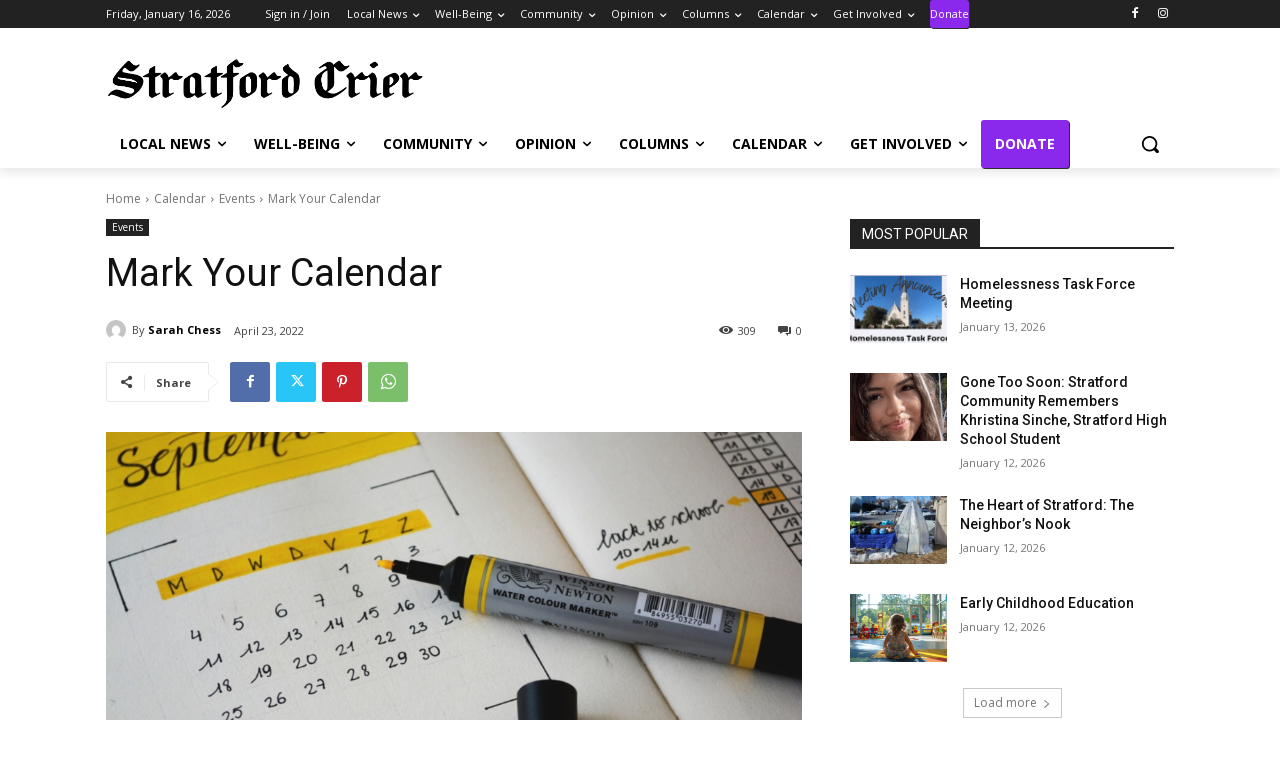

--- FILE ---
content_type: application/javascript; charset=UTF-8
request_url: https://stratfordcrier.com/cdn-cgi/challenge-platform/h/b/scripts/jsd/d251aa49a8a3/main.js?
body_size: 8471
content:
window._cf_chl_opt={AKGCx8:'b'};~function(G8,TV,Tj,Tz,TO,TX,Tp,Tt,TH,G3){G8=F,function(i,b,Gj,G7,T,G){for(Gj={i:405,b:326,T:436,G:477,o:295,d:418,l:414,y:470,h:472,J:445,E:291,W:339},G7=F,T=i();!![];)try{if(G=parseInt(G7(Gj.i))/1*(-parseInt(G7(Gj.b))/2)+parseInt(G7(Gj.T))/3*(-parseInt(G7(Gj.G))/4)+parseInt(G7(Gj.o))/5*(-parseInt(G7(Gj.d))/6)+-parseInt(G7(Gj.l))/7*(-parseInt(G7(Gj.y))/8)+parseInt(G7(Gj.h))/9*(-parseInt(G7(Gj.J))/10)+parseInt(G7(Gj.E))/11+parseInt(G7(Gj.W))/12,b===G)break;else T.push(T.shift())}catch(o){T.push(T.shift())}}(c,243304),TV=this||self,Tj=TV[G8(464)],Tz={},Tz[G8(374)]='o',Tz[G8(367)]='s',Tz[G8(425)]='u',Tz[G8(322)]='z',Tz[G8(276)]='n',Tz[G8(482)]='I',Tz[G8(382)]='b',TO=Tz,TV[G8(336)]=function(i,T,G,o,o2,o1,o0,Gi,y,J,E,W,S,Z,g){if(o2={i:392,b:407,T:351,G:384,o:355,d:389,l:384,y:355,h:278,J:394,E:263,W:278,S:394,Z:263,g:323,k:300,f:385,A:318,e:491,M:350,C:363,m:433,K:347,Y:279,n:347},o1={i:375,b:304,T:318,G:301},o0={i:293,b:264,T:313,G:297,o:453,d:368,l:460,y:376,h:284,J:289,E:449},Gi=G8,y={'AKKEF':function(A){return A()},'osQry':Gi(o2.i),'gYAOf':function(A,M){return A!==M},'IGrIH':function(A,M){return A<M},'kRyyK':function(A,M){return A===M},'xAEMy':function(A,M){return A(M)},'FIVlS':function(A,M){return A<M},'fSXrW':function(A,M,C,K){return A(M,C,K)},'FuMWe':function(A,M){return A(M)},'yyVtU':function(A,M){return A+M},'yQzht':function(A,M,C){return A(M,C)}},T===null||y[Gi(o2.b)](void 0,T))return o;for(J=y[Gi(o2.T)](TP,T),i[Gi(o2.G)][Gi(o2.o)]&&(J=J[Gi(o2.d)](i[Gi(o2.l)][Gi(o2.y)](T))),J=i[Gi(o2.h)][Gi(o2.J)]&&i[Gi(o2.E)]?i[Gi(o2.W)][Gi(o2.S)](new i[(Gi(o2.Z))](J)):function(A,GT,M){for(GT=Gi,A[GT(o1.i)](),M=0;y[GT(o1.b)](M,A[GT(o1.T)]);A[M]===A[M+1]?A[GT(o1.G)](M+1,1):M+=1);return A}(J),E='nAsAaAb'.split('A'),E=E[Gi(o2.g)][Gi(o2.k)](E),W=0;y[Gi(o2.f)](W,J[Gi(o2.A)]);S=J[W],Z=y[Gi(o2.e)](TQ,i,T,S),y[Gi(o2.M)](E,Z)?(g=Z==='s'&&!i[Gi(o2.C)](T[S]),Gi(o2.m)===y[Gi(o2.K)](G,S)?y[Gi(o2.Y)](h,y[Gi(o2.K)](G,S),Z):g||h(G+S,T[S])):h(y[Gi(o2.n)](G,S),Z),W++);return o;function h(A,M,Gb){Gb=Gi,y[Gb(o0.i)](Gb(o0.b),Gb(o0.T))?(Object[Gb(o0.G)][Gb(o0.o)][Gb(o0.d)](o,M)||(o[M]=[]),o[M][Gb(o0.l)](A)):(y[Gb(o0.y)](o),E[Gb(o0.h)]!==y[Gb(o0.J)]&&(E[Gb(o0.E)]=W,S()))}},TX=G8(309)[G8(391)](';'),Tp=TX[G8(323)][G8(300)](TX),TV[G8(395)]=function(T,G,o5,GG,o,l,y,h,J,E){for(o5={i:271,b:331,T:318,G:354,o:460,d:335},GG=G8,o={},o[GG(o5.i)]=function(W,S){return W<S},l=o,y=Object[GG(o5.b)](G),h=0;l[GG(o5.i)](h,y[GG(o5.T)]);h++)if(J=y[h],'f'===J&&(J='N'),T[J]){for(E=0;E<G[y[h]][GG(o5.T)];-1===T[J][GG(o5.G)](G[y[h]][E])&&(Tp(G[y[h]][E])||T[J][GG(o5.o)]('o.'+G[y[h]][E])),E++);}else T[J]=G[y[h]][GG(o5.d)](function(W){return'o.'+W})},Tt=function(oB,oU,ov,oa,oH,oQ,ox,oz,oR,Gd,b,T,G,o){return oB={i:400,b:292,T:259,G:426,o:402},oU={i:468,b:269,T:282,G:492,o:391,d:467,l:338,y:435,h:419,J:275,E:415,W:286,S:269,Z:485,g:399,k:380,f:460,A:468,e:269,M:452,C:361,m:269,K:450,Y:266,n:270,D:487,N:269,R:316,V:381,j:315,z:333,O:324,x:333},ov={i:325,b:493,T:318,G:260,o:460,d:434,l:260,y:393,h:283,J:455,E:444,W:458,S:460,Z:261,g:269},oa={i:403,b:334,T:260},oH={i:485},oQ={i:280},ox={i:361,b:318,T:333,G:297,o:453,d:368,l:297,y:453,h:368,J:400,E:442,W:473,S:383,Z:260,g:361,k:460,f:260,A:344,e:460,M:409,C:262,m:460,K:257,Y:266,n:435,D:269,N:427,R:435,V:406,j:297,z:453,O:292,x:332,Q:489,P:260,X:448,L:459,H:396,a:267,v:258,U:399,B:468,I:343,s:423,c0:262,c1:280,c2:457,c3:377,c4:315,c5:485,c6:440,c7:460,c8:460,c9:381},oz={i:257},oR={i:328,b:333},Gd=G8,b={'ilPIs':function(d){return d()},'IsFoC':function(d,l){return d(l)},'YbeSp':function(d,l){return d<l},'GRDaY':Gd(oB.i),'jZHcf':function(d,l){return l|d},'Xlsxn':function(d,l){return d|l},'CEzuH':function(d,l){return d-l},'IPNSk':function(d,l){return d==l},'aDgra':function(d,l){return d==l},'OjDcu':function(d,l){return d|l},'eNwaP':function(d,l){return d(l)},'MjIBS':Gd(oB.b),'zDggc':function(d,l){return d<l},'WJRWl':function(d,l){return l&d},'oNzxz':function(d,l){return l!==d},'PkShD':function(d,l){return d|l},'xcrah':function(d,l){return d(l)},'wsChi':function(d,l){return d>l},'neyca':function(d,l){return l|d},'hTkkn':function(d,l){return d&l},'MTFQJ':function(d,l){return d(l)},'maYZh':function(d,l){return d==l},'UjAwy':function(d,l){return d==l},'Cjliq':function(d,l){return d<<l},'XYtim':Gd(oB.T),'OmarT':function(d,l){return l!=d},'xdWfC':function(d,l){return d*l},'pIBju':function(d,l){return d<l},'cgfwd':function(d,l){return l&d},'SDSVZ':function(d,l){return l==d},'LgIKg':function(d,l){return d*l},'lZsGp':function(d,l){return d<l},'wIIkB':function(d,l){return d(l)},'MaplB':function(d,l){return d&l},'xJxPk':function(d,l){return l&d},'oAoIL':function(d,l){return d(l)},'xoaYt':function(d,l){return d<l},'IpELS':function(d,l){return d<l},'avvok':function(d,l){return d+l}},T=String[Gd(oB.G)],G={'h':function(d){return null==d?'':G.g(d,6,function(l,Gl){return Gl=F,Gl(oR.i)[Gl(oR.b)](l)})},'g':function(y,J,E,oj,GJ,W,S,Z,A,M,C,K,Y,D,N,R,V,j,z,O){if(oj={i:371},GJ=Gd,W={'fwbyE':function(x,Gy){return Gy=F,b[Gy(oj.i)](x)},'byeQV':function(x,Q,Gh){return Gh=F,b[Gh(oz.i)](x,Q)}},null==y)return'';for(Z={},A={},M='',C=2,K=3,Y=2,D=[],N=0,R=0,V=0;b[GJ(ox.i)](V,y[GJ(ox.b)]);V+=1)if(j=y[GJ(ox.T)](V),Object[GJ(ox.G)][GJ(ox.o)][GJ(ox.d)](Z,j)||(Z[j]=K++,A[j]=!0),z=M+j,Object[GJ(ox.l)][GJ(ox.o)][GJ(ox.d)](Z,z))M=z;else{if(Object[GJ(ox.G)][GJ(ox.y)][GJ(ox.h)](A,M)){if(GJ(ox.J)!==b[GJ(ox.E)])T[GJ(ox.W)](GJ(ox.S),G);else{if(256>M[GJ(ox.Z)](0)){for(S=0;b[GJ(ox.g)](S,Y);N<<=1,J-1==R?(R=0,D[GJ(ox.k)](E(N)),N=0):R++,S++);for(O=M[GJ(ox.f)](0),S=0;8>S;N=b[GJ(ox.A)](N<<1,1.59&O),R==J-1?(R=0,D[GJ(ox.e)](E(N)),N=0):R++,O>>=1,S++);}else{for(O=1,S=0;S<Y;N=b[GJ(ox.M)](N<<1.22,O),R==b[GJ(ox.C)](J,1)?(R=0,D[GJ(ox.m)](b[GJ(ox.K)](E,N)),N=0):R++,O=0,S++);for(O=M[GJ(ox.Z)](0),S=0;16>S;N=N<<1|O&1.75,b[GJ(ox.Y)](R,J-1)?(R=0,D[GJ(ox.e)](E(N)),N=0):R++,O>>=1,S++);}C--,b[GJ(ox.n)](0,C)&&(C=Math[GJ(ox.D)](2,Y),Y++),delete A[M]}}else for(O=Z[M],S=0;S<Y;N=b[GJ(ox.N)](N<<1,1.9&O),b[GJ(ox.R)](R,J-1)?(R=0,D[GJ(ox.m)](b[GJ(ox.V)](E,N)),N=0):R++,O>>=1,S++);M=(C--,0==C&&(C=Math[GJ(ox.D)](2,Y),Y++),Z[z]=K++,b[GJ(ox.K)](String,j))}if(M!==''){if(Object[GJ(ox.j)][GJ(ox.z)][GJ(ox.d)](A,M)){if(256>M[GJ(ox.f)](0)){if(GJ(ox.O)===b[GJ(ox.x)]){for(S=0;b[GJ(ox.Q)](S,Y);N<<=1,R==J-1?(R=0,D[GJ(ox.e)](b[GJ(ox.V)](E,N)),N=0):R++,S++);for(O=M[GJ(ox.P)](0),S=0;8>S;N=N<<1.89|b[GJ(ox.X)](O,1),J-1==R?(R=0,D[GJ(ox.m)](E(N)),N=0):R++,O>>=1,S++);}else return}else if(b[GJ(ox.L)](GJ(ox.H),GJ(ox.a))){for(O=1,S=0;S<Y;N=b[GJ(ox.v)](N<<1,O),R==J-1?(R=0,D[GJ(ox.m)](b[GJ(ox.U)](E,N)),N=0):R++,O=0,S++);for(O=M[GJ(ox.f)](0),S=0;b[GJ(ox.B)](16,S);N=b[GJ(ox.I)](N<<1,b[GJ(ox.s)](O,1)),R==b[GJ(ox.c0)](J,1)?(R=0,D[GJ(ox.e)](b[GJ(ox.c1)](E,N)),N=0):R++,O>>=1,S++);}else{if(O=!![],!W[GJ(ox.c2)](E))return;W[GJ(ox.c3)](y,function(X){E(W,X)})}C--,C==0&&(C=Math[GJ(ox.D)](2,Y),Y++),delete A[M]}else for(O=Z[M],S=0;S<Y;N=N<<1|b[GJ(ox.X)](O,1),b[GJ(ox.c4)](R,J-1)?(R=0,D[GJ(ox.e)](E(N)),N=0):R++,O>>=1,S++);C--,b[GJ(ox.c5)](0,C)&&Y++}for(O=2,S=0;S<Y;N=b[GJ(ox.c6)](N,1)|O&1.19,J-1==R?(R=0,D[GJ(ox.c7)](E(N)),N=0):R++,O>>=1,S++);for(;;)if(N<<=1,R==J-1){D[GJ(ox.c8)](E(N));break}else R++;return D[GJ(ox.c9)]('')},'j':function(d,GW,l){if(GW=Gd,l={'LfbwQ':function(y,h,Gw){return Gw=F,b[Gw(oQ.i)](y,h)},'rriiv':function(h,J){return J|h},'oQnyZ':function(h,J){return h==J},'nSVqO':function(h,J){return J==h},'NodxL':function(h,J){return h-J},'XvfoP':function(h,J){return J==h},'tDazV':function(h,J,GE){return GE=F,b[GE(oH.i)](h,J)}},GW(ov.i)!==b[GW(ov.b)])return null==d?'':d==''?null:G.i(d[GW(ov.T)],32768,function(y,GS){return GS=GW,GS(oa.i)===GS(oa.b)?![]:d[GS(oa.T)](y)});else{if(256>ck[GW(ov.G)](0)){for(Fn=0;FD<FN;FV<<=1,Fj==Fz-1?(FO=0,Fx[GW(ov.o)](l[GW(ov.d)](FQ,FP)),FX=0):Fp++,FR++);for(FL=Ft[GW(ov.l)](0),FH=0;8>Fa;FU=l[GW(ov.y)](FB<<1.24,FI&1.96),l[GW(ov.h)](Fs,i0-1)?(i1=0,i2[GW(ov.o)](i3(i4)),i5=0):i6++,i7>>=1,Fv++);}else{for(i8=1,i9=0;ic<iF;ib=iT<<1.1|iG,l[GW(ov.J)](io,l[GW(ov.E)](id,1))?(il=0,iy[GW(ov.o)](ih(iJ)),iw=0):iE++,iW=0,ii++);for(iS=iZ[GW(ov.G)](0),ir=0;16>ig;iq=1&ie|iA<<1.95,l[GW(ov.W)](iu,iM-1)?(iC=0,im[GW(ov.S)](iK(iY)),iD=0):iN++,iR>>=1,ik++);}FA--,l[GW(ov.Z)](0,Fe)&&(Fu=FM[GW(ov.g)](2,FC),Fm++),delete FK[FY]}},'i':function(y,J,E,GZ,W,S,Z,A,M,C,K,Y,D,N,R,V,x,j,z,O){for(GZ=Gd,W=[],S=4,Z=4,A=3,M=[],Y=E(0),D=J,N=1,C=0;b[GZ(oU.i)](3,C);W[C]=C,C+=1);for(R=0,V=Math[GZ(oU.b)](2,2),K=1;b[GZ(oU.T)](K,V);)for(j=GZ(oU.G)[GZ(oU.o)]('|'),z=0;!![];){switch(j[z++]){case'0':R|=b[GZ(oU.d)](b[GZ(oU.l)](0,O)?1:0,K);continue;case'1':b[GZ(oU.y)](0,D)&&(D=J,Y=E(N++));continue;case'2':K<<=1;continue;case'3':O=b[GZ(oU.h)](Y,D);continue;case'4':D>>=1;continue}break}switch(R){case 0:for(R=0,V=Math[GZ(oU.b)](2,8),K=1;K!=V;O=Y&D,D>>=1,b[GZ(oU.J)](0,D)&&(D=J,Y=E(N++)),R|=b[GZ(oU.E)](b[GZ(oU.W)](0,O)?1:0,K),K<<=1);x=T(R);break;case 1:for(R=0,V=Math[GZ(oU.S)](2,16),K=1;K!=V;O=Y&D,D>>=1,b[GZ(oU.Z)](0,D)&&(D=J,Y=b[GZ(oU.g)](E,N++)),R|=K*(0<O?1:0),K<<=1);x=b[GZ(oU.k)](T,R);break;case 2:return''}for(C=W[3]=x,M[GZ(oU.f)](x);;){if(b[GZ(oU.A)](N,y))return'';for(R=0,V=Math[GZ(oU.e)](2,A),K=1;K!=V;O=b[GZ(oU.M)](Y,D),D>>=1,0==D&&(D=J,Y=E(N++)),R|=(b[GZ(oU.C)](0,O)?1:0)*K,K<<=1);switch(x=R){case 0:for(R=0,V=Math[GZ(oU.m)](2,8),K=1;K!=V;O=b[GZ(oU.K)](Y,D),D>>=1,b[GZ(oU.Y)](0,D)&&(D=J,Y=b[GZ(oU.n)](E,N++)),R|=(b[GZ(oU.D)](0,O)?1:0)*K,K<<=1);W[Z++]=T(R),x=Z-1,S--;break;case 1:for(R=0,V=Math[GZ(oU.N)](2,16),K=1;K!=V;O=Y&D,D>>=1,D==0&&(D=J,Y=E(N++)),R|=(b[GZ(oU.R)](0,O)?1:0)*K,K<<=1);W[Z++]=b[GZ(oU.n)](T,R),x=Z-1,S--;break;case 2:return M[GZ(oU.V)]('')}if(b[GZ(oU.j)](0,S)&&(S=Math[GZ(oU.N)](2,A),A++),W[x])x=W[x];else if(x===Z)x=C+C[GZ(oU.z)](0);else return null;M[GZ(oU.f)](x),W[Z++]=b[GZ(oU.O)](C,x[GZ(oU.x)](0)),S--,C=x,b[GZ(oU.j)](0,S)&&(S=Math[GZ(oU.b)](2,A),A++)}}},o={},o[Gd(oB.o)]=G.h,o}(),TH=null,G3=G2(),G5();function G5(du,de,df,GD,i,b,T,G,o){if(du={i:383,b:401,T:284,G:392,o:473,d:473,l:469,y:449},de={i:284,b:392,T:449,G:362},df={i:446,b:446,T:449},GD=G8,i={'YIQnO':function(d){return d()},'YkZeH':GD(du.i)},b=TV[GD(du.b)],!b)return;if(!G0())return;(T=![],G=function(GN){if(GN=GD,GN(df.i)!==GN(df.b))G[GN(df.T)]=o,d();else if(!T){if(T=!![],!G0())return;Ta(function(l){G6(b,l)})}},Tj[GD(du.T)]!==GD(du.G))?G():TV[GD(du.o)]?Tj[GD(du.d)](i[GD(du.l)],G):(o=Tj[GD(du.y)]||function(){},Tj[GD(du.y)]=function(GR){GR=GD,o(),Tj[GR(de.i)]!==GR(de.b)&&(Tj[GR(de.T)]=o,i[GR(de.G)](G))})}function Ts(di,Ge,i,b){return di={i:401,b:314,T:359},Ge=G8,i={'rHNHD':function(T,G){return T(G)}},b=TV[Ge(di.i)],Math[Ge(di.b)](+i[Ge(di.T)](atob,b.t))}function G6(G,o,dC,GV,d,l,y,h){if(dC={i:388,b:428,T:432,G:420,o:281,d:480,l:330,y:302,h:357,J:420,E:413,W:424,S:288,Z:430,g:413,k:424,f:480,A:290,e:288},GV=G8,d={},d[GV(dC.i)]=function(J,E){return E===J},d[GV(dC.b)]=GV(dC.T),d[GV(dC.G)]=GV(dC.o),d[GV(dC.d)]=GV(dC.l),l=d,!G[GV(dC.y)])return;l[GV(dC.i)](o,l[GV(dC.b)])?(y={},y[GV(dC.h)]=l[GV(dC.J)],y[GV(dC.E)]=G.r,y[GV(dC.W)]=GV(dC.T),TV[GV(dC.S)][GV(dC.Z)](y,'*')):(h={},h[GV(dC.h)]=l[GV(dC.J)],h[GV(dC.g)]=G.r,h[GV(dC.k)]=l[GV(dC.f)],h[GV(dC.A)]=o,TV[GV(dC.e)][GV(dC.Z)](h,'*'))}function TP(i,GX,GF,T){for(GX={i:389,b:331,T:422},GF=G8,T=[];i!==null;T=T[GF(GX.i)](Object[GF(GX.b)](i)),i=Object[GF(GX.T)](i));return T}function G0(db,Gu,b,T,G,o,d,l,y){for(db={i:274,b:346,T:274,G:391,o:314,d:411},Gu=G8,b={},b[Gu(db.i)]=Gu(db.b),T=b,G=T[Gu(db.T)][Gu(db.G)]('|'),o=0;!![];){switch(G[o++]){case'0':d=3600;continue;case'1':return!![];case'2':l=Math[Gu(db.o)](Date[Gu(db.d)]()/1e3);continue;case'3':if(l-y>d)return![];continue;case'4':y=Ts();continue}break}}function G1(i,b,dW,dE,dw,dJ,GM,T,G,o,d){dW={i:306,b:437,T:398,G:401,o:320,d:463,l:490,y:312,h:366,J:356,E:431,W:305,S:463,Z:345,g:387,k:302,f:474,A:342,e:484,M:277,C:306,m:410,K:352,Y:287,n:340,D:308,N:476,R:308,V:302,j:483,z:402,O:454},dE={i:390},dw={i:319,b:281,T:369,G:268,o:329,d:478,l:478,y:441,h:441,J:357,E:319,W:413,S:424,Z:330,g:290,k:288,f:430,A:432,e:484,M:404,C:478},dJ={i:484,b:475},GM=G8,T={'RMSgZ':function(l,y){return l(y)},'BltEh':function(l){return l()},'DynEd':GM(dW.i),'xvgcE':function(l,h){return h!==l},'sUVIH':GM(dW.b),'GgVKK':GM(dW.T),'CHNrN':function(l,h){return l+h},'CSkMK':function(l,h){return l+h},'FMHoy':function(l){return l()}},G=TV[GM(dW.G)],console[GM(dW.o)](TV[GM(dW.d)]),o=new TV[(GM(dW.l))](),o[GM(dW.y)](GM(dW.h),T[GM(dW.J)](T[GM(dW.E)](GM(dW.W),TV[GM(dW.S)][GM(dW.Z)]),GM(dW.g))+G.r),G[GM(dW.k)]&&(GM(dW.f)!==GM(dW.f)?(typeof o===GM(dW.A)&&T[GM(dW.e)](h,J),T[GM(dW.M)](y)):(o[GM(dW.C)]=5e3,o[GM(dW.m)]=function(GC){GC=GM,T[GC(dJ.i)](b,T[GC(dJ.b)])})),o[GM(dW.K)]=function(Gm,y,h,E){if(Gm=GM,y={},y[Gm(dw.i)]=Gm(dw.b),h=y,T[Gm(dw.T)](Gm(dw.G),T[Gm(dw.o)]))o[Gm(dw.d)]>=200&&o[Gm(dw.l)]<300?Gm(dw.y)!==Gm(dw.h)?(E={},E[Gm(dw.J)]=h[Gm(dw.E)],E[Gm(dw.W)]=o.r,E[Gm(dw.S)]=Gm(dw.Z),E[Gm(dw.g)]=d,G[Gm(dw.k)][Gm(dw.f)](E,'*')):b(Gm(dw.A)):T[Gm(dw.e)](b,Gm(dw.M)+o[Gm(dw.C)]);else return'o.'+b},o[GM(dW.Y)]=function(GK){GK=GM,b(T[GK(dE.i)])},d={'t':T[GM(dW.n)](Ts),'lhr':Tj[GM(dW.D)]&&Tj[GM(dW.D)][GM(dW.N)]?Tj[GM(dW.R)][GM(dW.N)]:'','api':G[GM(dW.V)]?!![]:![],'c':TU(),'payload':i},o[GM(dW.j)](Tt[GM(dW.z)](JSON[GM(dW.O)](d)))}function F(i,b,T,G){return i=i-256,T=c(),G=T[i],G}function TL(o6,Go,G,o,d,l,y,h,J,E,W){o=(o6={i:429,b:481,T:443,G:479,o:391,d:439,l:265,y:496,h:296,J:378,E:488,W:465,S:285,Z:466,g:397,k:439,f:298},Go=G8,G={},G[Go(o6.i)]=Go(o6.b),G[Go(o6.T)]=Go(o6.G),G);try{for(d=o[Go(o6.i)][Go(o6.o)]('|'),l=0;!![];){switch(d[l++]){case'0':Tj[Go(o6.d)][Go(o6.l)](J);continue;case'1':h=pRIb1(y,y,'',h);continue;case'2':y=J[Go(o6.y)];continue;case'3':J[Go(o6.h)]=Go(o6.J);continue;case'4':h=pRIb1(y,y[Go(o6.E)]||y[Go(o6.W)],'n.',h);continue;case'5':h={};continue;case'6':J=Tj[Go(o6.S)](Go(o6.Z));continue;case'7':J[Go(o6.g)]='-1';continue;case'8':Tj[Go(o6.k)][Go(o6.f)](J);continue;case'9':return E={},E.r=h,E.e=null,E;case'10':h=pRIb1(y,J[o[Go(o6.T)]],'d.',h);continue}break}}catch(S){return W={},W.r={},W.e=S,W}}function c(dm){return dm='_cf_chl_opt;JJgc4;PJAn2;kJOnV9;IWJi4;OHeaY1;DqMg0;FKmRv9;LpvFx1;cAdz2;PqBHf2;nFZCC5;ddwW5;pRIb1;rxvNi8;RrrrA2;erHi9,eGtVU,MamTP,open,ORcsB,floor,maYZh,IpELS,TYlZ6,length,tZLvX,log,lmKic,symbol,includes,avvok,GgLay,2Ppyzhh,hAwIQ,EgD60cM8UiJbsKYx5Naeo74hZjt$L-TCXvBuzSAqmIw2QVHW1OrPFn3d9RG+lfypk,sUVIH,error,keys,MjIBS,charAt,qbziT,map,pRIb1,/b/ov1/0.673136494318879:1768565607:DZSrfxmcygAevue917icyE5SsDERqB1xV6W75bWvii0/,pIBju,17814060xRpZFq,FMHoy,chctx,function,neyca,jZHcf,AKGCx8,0|4|2|3|1,yyVtU,KAQRO,jrtrh,FuMWe,xAEMy,onload,xVPED,indexOf,getOwnPropertyNames,CHNrN,source,sSfbV,rHNHD,UAEob,YbeSp,YIQnO,isNaN,errorInfoObject,JBxy9,POST,string,call,xvgcE,EhHtF,ilPIs,jsd,DMCym,object,sort,AKKEF,byeQV,display: none,[native code],wIIkB,join,boolean,DOMContentLoaded,Object,FIVlS,SSTpq3,/jsd/oneshot/d251aa49a8a3/0.673136494318879:1768565607:DZSrfxmcygAevue917icyE5SsDERqB1xV6W75bWvii0/,PfUxg,concat,GgVKK,split,loading,rriiv,from,rxvNi8,BXQBP,tabIndex,xhr-error,xcrah,ooBtn,__CF$cv$params,qSlzscJy,TncNZ,http-code:,482818JYHkQA,eNwaP,kRyyK,XWzAB,Xlsxn,ontimeout,now,CnwA5,sid,553rEkyZj,LgIKg,isArray,toString,6IOgamw,cgfwd,WCzEW,aUjz8,getPrototypeOf,hTkkn,event,undefined,fromCharCode,OjDcu,PSJOQ,cToTT,postMessage,CSkMK,success,d.cookie,LfbwQ,aDgra,3KBGAKy,xOVlw,error on cf_chl_props,body,Cjliq,IGDtk,GRDaY,dfOtE,NodxL,3077190lLbXRb,EDeWC,GRgyZ,WJRWl,onreadystatechange,xJxPk,AdeF3,MaplB,hasOwnProperty,stringify,nSVqO,random,fwbyE,XvfoP,oNzxz,push,uGMjD,catch,_cf_chl_opt,document,navigator,iframe,xdWfC,wsChi,YkZeH,3448YIeTZq,Function,9znIfBw,addEventListener,yCjpf,DynEd,href,1349696AfeFhM,status,contentDocument,mYaSY,6|3|7|8|2|5|1|4|10|0|9,bigint,send,RMSgZ,UjAwy,xgEsF,xoaYt,clientInformation,zDggc,XMLHttpRequest,fSXrW,3|4|1|0|2,XYtim,VxVfR,LRmiB4,contentWindow,0|3|4|6|5|1|2|7,IsFoC,PkShD,PATVr,charCodeAt,tDazV,CEzuH,Set,egNNf,removeChild,IPNSk,YPCCf,LZzOA,pow,oAoIL,HsugH,/invisible/jsd,pkLOA2,OVFbg,SDSVZ,number,BltEh,Array,yQzht,MTFQJ,cloudflare-invisible,OmarT,oQnyZ,readyState,createElement,lZsGp,onerror,parent,osQry,detail,3147826VvXWKl,PNYxW,gYAOf,OPRUM,2167275AQbCqb,style,prototype,appendChild,randomUUID,bind,splice,api,uzoIK,IGrIH,/cdn-cgi/challenge-platform/h/,timeout,bKxps,location'.split(','),c=function(){return dm},c()}function TB(d9,Gf,i,b){if(d9={i:321,b:353},Gf=G8,i={'lmKic':function(T,G,o){return T(G,o)},'xVPED':function(T,G){return T*G}},b=Tv(),b===null)return;TH=(TH&&clearTimeout(TH),i[Gf(d9.i)](setTimeout,function(){Ta()},i[Gf(d9.b)](b,1e3)))}function TQ(T,G,o,GP,Gc,l,y,h,J){y=(GP={i:311,b:307,T:374,G:370,o:342,d:311,l:307,y:462,h:462,J:278,E:416,W:311},Gc=G8,l={},l[Gc(GP.i)]=function(E,W){return E===W},l[Gc(GP.b)]=Gc(GP.T),l[Gc(GP.G)]=Gc(GP.o),l);try{h=G[o]}catch(E){return'i'}if(null==h)return y[Gc(GP.d)](void 0,h)?'u':'x';if(y[Gc(GP.l)]==typeof h)try{if(y[Gc(GP.G)]==typeof h[Gc(GP.y)])return h[Gc(GP.h)](function(){}),'p'}catch(W){}return T[Gc(GP.J)][Gc(GP.E)](h)?'a':y[Gc(GP.i)](h,T[Gc(GP.J)])?'D':y[Gc(GP.W)](!0,h)?'T':h===!1?'F':(J=typeof h,Gc(GP.o)==J?Tx(T,h)?'N':'f':TO[J]||'?')}function Tv(d3,Gk,i,b){return d3={i:401,b:276},Gk=G8,i=TV[Gk(d3.i)],!i?null:(b=i.i,typeof b!==Gk(d3.b)||b<30)?null:b}function Tx(T,G,GO,G9,o,d){return GO={i:408,b:471,T:471,G:297,o:417,d:368,l:354,y:379},G9=G8,o={},o[G9(GO.i)]=function(l,h){return l instanceof h},d=o,d[G9(GO.i)](G,T[G9(GO.b)])&&0<T[G9(GO.T)][G9(GO.G)][G9(GO.o)][G9(GO.d)](G)[G9(GO.l)](G9(GO.y))}function TU(d5,Gq,i){return d5={i:310},Gq=G8,i={'eGtVU':function(b){return b()}},i[Gq(d5.i)](Tv)!==null}function G2(dS,GY){return dS={i:299},GY=G8,crypto&&crypto[GY(dS.i)]?crypto[GY(dS.i)]():''}function TI(i,dc,GA){return dc={i:456},GA=G8,Math[GA(dc.i)]()<i}function G4(o,d,dg,Gn,l,y,h,J,E,W,S,Z,g,k,f,A){if(dg={i:358,b:398,T:494,G:461,o:366,d:451,l:317,y:303,h:486,J:256,E:391,W:401,S:410,Z:412,g:463,k:386,f:463,A:386,e:495,M:463,C:273,m:421,K:365,Y:305,n:345,D:337,N:272,R:490,V:306,j:312,z:364,O:341,x:357,Q:372,P:483,X:402},Gn=G8,l={},l[Gn(dg.i)]=Gn(dg.b),l[Gn(dg.T)]=function(M,C){return M+C},l[Gn(dg.G)]=Gn(dg.o),y=l,!TI(0))return![];J=(h={},h[Gn(dg.d)]=o,h[Gn(dg.l)]=d,h);try{if(Gn(dg.y)===Gn(dg.h))h(y[Gn(dg.i)]);else for(E=Gn(dg.J)[Gn(dg.E)]('|'),W=0;!![];){switch(E[W++]){case'0':S=TV[Gn(dg.W)];continue;case'1':f[Gn(dg.S)]=function(){};continue;case'2':g=(Z={},Z[Gn(dg.Z)]=TV[Gn(dg.g)][Gn(dg.Z)],Z[Gn(dg.k)]=TV[Gn(dg.f)][Gn(dg.A)],Z[Gn(dg.e)]=TV[Gn(dg.M)][Gn(dg.e)],Z[Gn(dg.C)]=TV[Gn(dg.M)][Gn(dg.m)],Z[Gn(dg.K)]=G3,Z);continue;case'3':k=y[Gn(dg.T)](Gn(dg.Y)+TV[Gn(dg.f)][Gn(dg.n)]+Gn(dg.D),S.r)+Gn(dg.N);continue;case'4':f=new TV[(Gn(dg.R))]();continue;case'5':f[Gn(dg.V)]=2500;continue;case'6':f[Gn(dg.j)](y[Gn(dg.G)],k);continue;case'7':A={},A[Gn(dg.z)]=J,A[Gn(dg.O)]=g,A[Gn(dg.x)]=Gn(dg.Q),f[Gn(dg.P)](Tt[Gn(dg.X)](A));continue}break}}catch(C){}}function Ta(i,d2,d1,Gr,b,T){d2={i:342,b:349,T:438,G:360,o:349,d:348,l:373},d1={i:327,b:294,T:447},Gr=G8,b={'hAwIQ':function(G,o){return G===o},'OPRUM':Gr(d2.i),'GRgyZ':function(G,o){return G(o)},'UAEob':function(G,o,d){return G(o,d)},'KAQRO':Gr(d2.b),'DMCym':Gr(d2.T)},T=TL(),b[Gr(d2.G)](G1,T.r,function(G,Gg){Gg=Gr,b[Gg(d1.i)](typeof i,b[Gg(d1.b)])&&b[Gg(d1.T)](i,G),TB()}),T.e&&(Gr(d2.o)===b[Gr(d2.d)]?G4(b[Gr(d2.l)],T.e):G=o[d])}}()